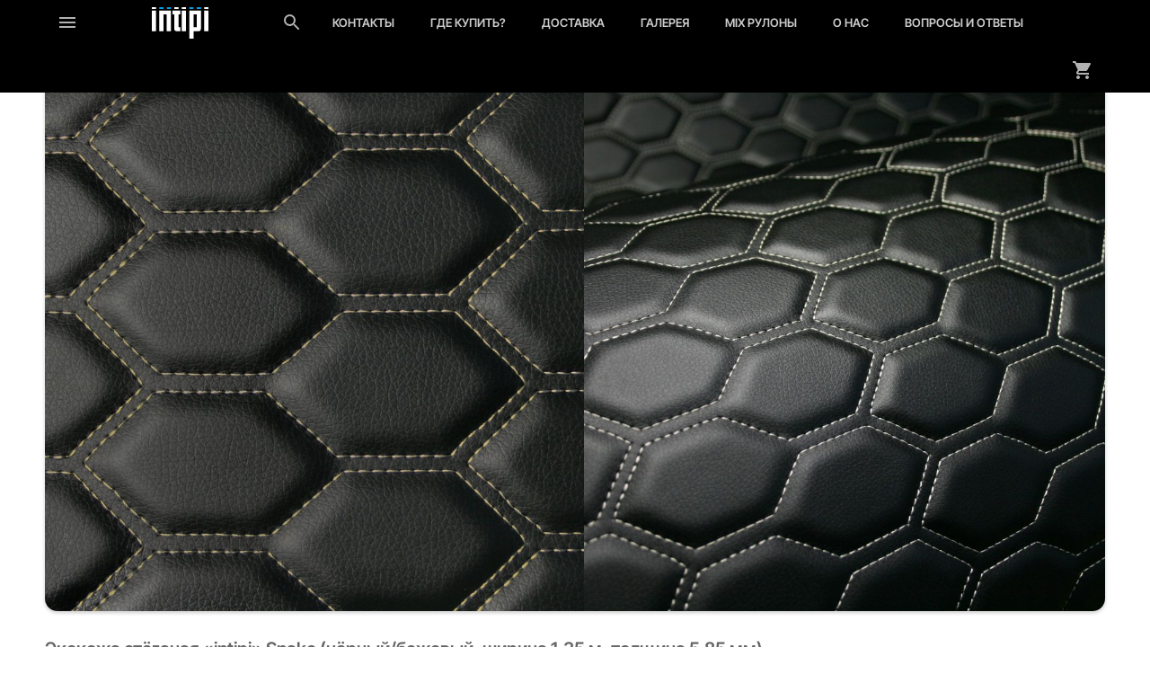

--- FILE ---
content_type: image/svg+xml
request_url: https://intipi.ru/images/load.svg
body_size: 184
content:
<svg xmlns="http://www.w3.org/2000/svg" width="24" height="24" opacity=".7"><circle r="8" cx="12" cy="12" stroke="#000" stroke-width="4" stroke-dasharray="50" stroke-linecap="round" fill="none"><animate attributeName="stroke-dashoffset" dur="3" values="50;10;50" repeatCount="indefinite"/><animateTransform attributeName="transform" type="rotate" dur="1" values="0 12 12;360 12 12" repeatCount="indefinite"/></circle></svg>

--- FILE ---
content_type: image/svg+xml
request_url: https://intipi.ru/images/light.search.svg
body_size: 181
content:
<svg xmlns="http://www.w3.org/2000/svg" width="24" height="24" opacity=".7" fill="#fff"><path d="M 9.5 3 A 6.5 6.5 0 0 0 9.5 16 C 11.11 16 12.590469 15.409687 13.730469 14.429688 L 14 14.710938 L 14 15.5 L 19 20.490234 L 20.490234 19 L 15.5 14 L 14.710938 14 L 14.429688 13.730469 A 6.471 6.471 0 0 0 16 9.5 A 6.5 6.5 0 0 0 9.5 3 z M 9.5 5 C 11.99 5 14 7.01 14 9.5 C 14 11.99 11.99 14 9.5 14 C 7.01 14 5 11.99 5 9.5 C 5 7.01 7.01 5 9.5 5 z"/></svg>

--- FILE ---
content_type: image/svg+xml
request_url: https://intipi.ru/images/light.menu.svg
body_size: 76
content:
<svg xmlns="http://www.w3.org/2000/svg" width="24" height="24" opacity=".7" fill="#fff"><path d="M 3 6 L 3 8 L 21 8 L 21 6 L 3 6 z M 3 11 L 3 13 L 21 13 L 21 11 L 3 11 z M 3 16 L 3 18 L 21 18 L 21 16 L 3 16 z"/></svg>